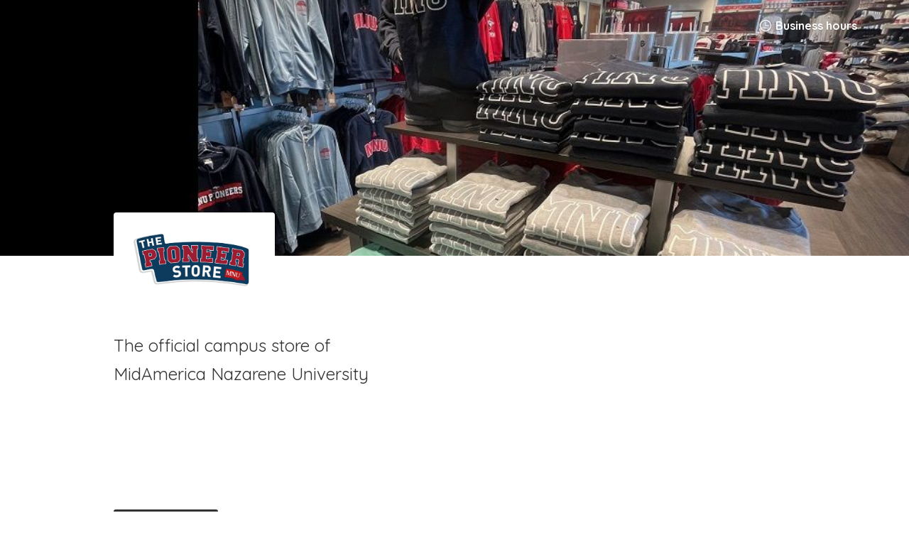

--- FILE ---
content_type: application/javascript;charset=utf-8
request_url: https://app.shopsettings.com/categories.js?ownerid=20442021&jsonp=menu.fill
body_size: 1388
content:
menu.fill([{"id":138400209,"name":"Shop All","nameForUrl":"Shop All","link":"#!/Shop-All/c/138400209","slug":"shop-all","dataLevel":1,"sub":null},{"id":137324755,"name":"Clothing","nameForUrl":"Clothing","link":"#!/Clothing/c/137324755","slug":"clothing","dataLevel":1,"sub":[{"id":138398695,"name":"Adidas","nameForUrl":"Adidas","link":"#!/Adidas/c/138398695","slug":"adidas","dataLevel":2,"sub":null},{"id":138403186,"name":"Champion","nameForUrl":"Champion","link":"#!/Champion/c/138403186","slug":"champion","dataLevel":2,"sub":null},{"id":138397462,"name":"Nike","nameForUrl":"Nike","link":"#!/Nike/c/138397462","slug":"nike","dataLevel":2,"sub":null},{"id":138398696,"name":"T-Shirts","nameForUrl":"T-Shirts","link":"#!/T-Shirts/c/138398696","slug":"t-shirts","dataLevel":2,"sub":null},{"id":138400467,"name":"Sweatshirts/Hoodies","nameForUrl":"Sweatshirts/Hoodies","link":"#!/Sweatshirts-Hoodies/c/138400467","slug":"sweatshirts-hoodies","dataLevel":2,"sub":null},{"id":138399688,"name":"Pants/Shorts","nameForUrl":"Pants/Shorts","link":"#!/Pants-Shorts/c/138399688","slug":"pants-shorts","dataLevel":2,"sub":null},{"id":138399689,"name":"Hats","nameForUrl":"Hats","link":"#!/Hats/c/138399689","slug":"hats","dataLevel":2,"sub":null},{"id":138399691,"name":"Youth/Infant","nameForUrl":"Youth/Infant","link":"#!/Youth-Infant/c/138399691","slug":"youth-infant","dataLevel":2,"sub":null},{"id":138399692,"name":"Polos","nameForUrl":"Polos","link":"#!/Polos/c/138399692","slug":"polos","dataLevel":2,"sub":null},{"id":184856003,"name":"Dress Shirts","nameForUrl":"Dress Shirts","link":"#!/Dress-Shirts/c/184856003","slug":"dress-shirts","dataLevel":2,"sub":null}]},{"id":137326758,"name":"Spirit","nameForUrl":"Spirit","link":"#!/Spirit/c/137326758","slug":"accessories","dataLevel":1,"sub":[{"id":137326759,"name":"Decals","nameForUrl":"Decals","link":"#!/Decals/c/137326759","slug":"decals","dataLevel":2,"sub":null},{"id":138397264,"name":"Drinkware","nameForUrl":"Drinkware","link":"#!/Drinkware/c/138397264","slug":"drinkware","dataLevel":2,"sub":null},{"id":138397265,"name":"Spirit","nameForUrl":"Spirit","link":"#!/Spirit/c/138397265","slug":"spirit","dataLevel":2,"sub":null},{"id":138403012,"name":"Kids","nameForUrl":"Kids","link":"#!/Kids/c/138403012","slug":"kids","dataLevel":2,"sub":null},{"id":138399022,"name":"Blankets","nameForUrl":"Blankets","link":"#!/Blankets/c/138399022","slug":"blankets","dataLevel":2,"sub":null},{"id":138400021,"name":"Car","nameForUrl":"Car","link":"#!/Car/c/138400021","slug":"car","dataLevel":2,"sub":null},{"id":138401270,"name":"Banners and Pennants","nameForUrl":"Banners and Pennants","link":"#!/Banners-and-Pennants/c/138401270","slug":"banners-and-pennants","dataLevel":2,"sub":null},{"id":138403013,"name":"Diploma Frames","nameForUrl":"Diploma Frames","link":"#!/Diploma-Frames/c/138403013","slug":"diploma-frames","dataLevel":2,"sub":null}]},{"id":138399168,"name":"Athletics","nameForUrl":"Athletics","link":"#!/Athletics/c/138399168","slug":"athletics","dataLevel":1,"sub":[{"id":138504509,"name":"Soccer","nameForUrl":"Soccer","link":"#!/Soccer/c/138504509","slug":"soccer","dataLevel":2,"sub":null},{"id":138505520,"name":"Football","nameForUrl":"Football","link":"#!/Football/c/138505520","slug":"football","dataLevel":2,"sub":null},{"id":138505011,"name":"Volleyball","nameForUrl":"Volleyball","link":"#!/Volleyball/c/138505011","slug":"volleyball","dataLevel":2,"sub":null},{"id":138507512,"name":"Golf","nameForUrl":"Golf","link":"#!/Golf/c/138507512","slug":"golf","dataLevel":2,"sub":null},{"id":138505012,"name":"Cross Country","nameForUrl":"Cross Country","link":"#!/Cross-Country/c/138505012","slug":"cross-country","dataLevel":2,"sub":null},{"id":138505010,"name":"Basketball","nameForUrl":"Basketball","link":"#!/Basketball/c/138505010","slug":"basketball","dataLevel":2,"sub":null},{"id":138505521,"name":"Cheer","nameForUrl":"Cheer","link":"#!/Cheer/c/138505521","slug":"cheer","dataLevel":2,"sub":null},{"id":138507511,"name":"Softball","nameForUrl":"Softball","link":"#!/Softball/c/138507511","slug":"softball","dataLevel":2,"sub":null},{"id":138504510,"name":"Baseball","nameForUrl":"Baseball","link":"#!/Baseball/c/138504510","slug":"baseball","dataLevel":2,"sub":null},{"id":138507761,"name":"Track and Field","nameForUrl":"Track and Field","link":"#!/Track-and-Field/c/138507761","slug":"track-and-field","dataLevel":2,"sub":null},{"id":138509756,"name":"Weightlifting","nameForUrl":"Weightlifting","link":"#!/Weightlifting/c/138509756","slug":"weightlifting","dataLevel":2,"sub":null}]},{"id":138399167,"name":"Alumni","nameForUrl":"Alumni","link":"#!/Alumni/c/138399167","slug":"alumni","dataLevel":1,"sub":null},{"id":149529254,"name":"Family","nameForUrl":"Family","link":"#!/Family/c/149529254","slug":"family","dataLevel":1,"sub":null},{"id":138566047,"name":"Clearance","nameForUrl":"Clearance","link":"#!/Clearance/c/138566047","slug":"clearance","dataLevel":1,"sub":[{"id":176868325,"name":"Deals Under $10","nameForUrl":"Deals Under $10","link":"#!/Deals-Under-$10/c/176868325","slug":"deals-under-10","dataLevel":2,"sub":null}]},{"id":138415938,"name":"Textbooks","nameForUrl":"Textbooks","link":"#!/Textbooks/c/138415938","slug":"textbooks","dataLevel":1,"sub":[{"id":138504511,"name":"EasyText","nameForUrl":"EasyText","link":"#!/EasyText/c/138504511","slug":"easytext","dataLevel":2,"sub":null}]},{"id":172981251,"name":"Campus Mail Services","nameForUrl":"Campus Mail Services","link":"#!/Campus-Mail-Services/c/172981251","slug":"campus-mail-services","dataLevel":1,"sub":null}]);
